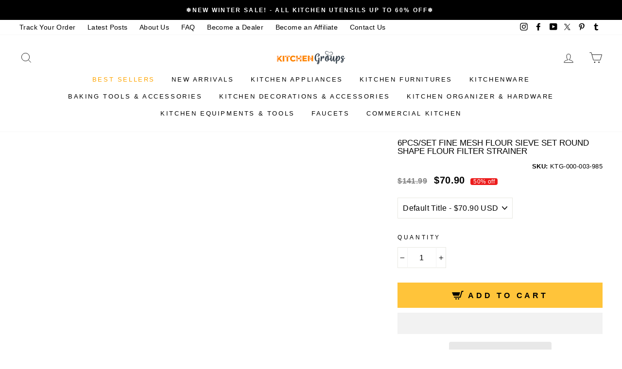

--- FILE ---
content_type: text/css
request_url: https://kitchengroups.com/cdn/shop/t/38/assets/custom.css?v=146691337221590420711763393261
body_size: 151
content:
span.component-label-item.with_icon{border:1px solid #ffa39e;color:#ffa39e;max-width:100%;overflow:hidden;display:flex;justify-content:center;align-items:center;height:25px;width:-webkit-fit-content;width:-moz-fit-content;width:fit-content;font-size:12px;font-weight:400;padding:0 4px;border-radius:4px}.component-label-item-label-text{max-width:100%;flex:1;font-size:14px;font-weight:400;-webkit-text-size-adjust:100%}.component-label-item-label-text,.component-label-item.with_icon .component-label-item-label-text{color:#f5222d;display:inline-block;overflow:hidden;text-overflow:ellipsis;white-space:nowrap}.component-label-item .divide-vertical-line{height:10px;margin:0 5px;position:relative;top:0;background-color:#ffa39e;display:inline-block;width:1px}.component-label-item-with_icon{display:flex;flex-wrap:wrap;margin-bottom:15px}span.component-label-item.with_icon{margin-right:10px;margin-top:5px;margin-bottom:5px}span.announcement-timer{color:#fff}.countdown-banner__segment{background:#ffc43a;padding:0 10px;border-radius:4px;line-height:20px;margin:0 4px}button.btn.btn--full.cart__checkout:hover{color:#fff}.announcement-slider span{display:inline-block}.product__price-savings{background:#ec1c1c;color:#fff;font-size:12px;padding:0 6px;border-radius:4px}.ProgressBar__progressBar{height:10px;width:100%;border-radius:50px;background-color:#0000000d;overflow:hidden;margin-top:0;position:relative}.ProgressBar__filler,.ProgressBar__progressBarOverlay{position:absolute;top:0;left:0;width:100%;height:100%}body.template-cart header{margin-bottom:10px}body.template-cart .page-width.page-content{padding-top:25px}.product-single__description.rte img{margin:0!important}.ProgressBar__filler{background-color:#bb531c;-webkit-transition:background-color .2s ease-in-out,-webkit-transform .2s ease-in;transition:background-color .2s ease-in-out,-webkit-transform .2s ease-in;transition:transform .2s ease-in,background-color .2s ease-in-out;transition:transform .2s ease-in,background-color .2s ease-in-out,-webkit-transform .2s ease-in;z-index:1}.ProgressBar__progressBarOverlay{-webkit-box-shadow:inset 0 2px 2px rgba(0,0,0,.2);box-shadow:inset 0 2px 2px #0003;z-index:2;border-radius:50px}#cart-shipping-price a{color:#bb531c;padding-left:4px;text-decoration:underline}#cart-shipping-price{color:#bb531c;padding:10px 0;font-size:14px;text-align:center;text-transform:none}.ProgressBar__filler.ship-success{background-color:#2e832c}.ship-success,.ship-success a{color:#2e832c!important}.drawer__title.h3{padding:0 10px}.drawer__title__cart{text-align:center}.drawer__title__cart .drawer__title.h3{max-width:500px;margin:0 auto;display:block}.product__price.product__price--compare{font-size:22px}.product__price{font-size:24px;font-weight:600}button.btn.btn--full.cart__checkout span.ajaxcart__price{margin:0;color:#000}button.btn.btn--full.cart__checkout:hover span.ajaxcart__price{margin:0;color:#fff}.ajaxcart__price{font-weight:600}.ajaxcart__row .ajaxcart__price,.total-price .ajaxcart__price{font-size:15.6px}button.btn.btn--full.cart__checkout{display:flex;justify-content:space-between}span.abc{color:#000}button.btn.btn--full.cart__checkout:hover span.abc{color:#fff}.countdown-container.date-countdown-container{background-color:#fef3c7;border:1px solid rgba(253,230,138,1);padding:8px;width:96%;margin:0 auto 15px;border-radius:.25rem}#cart-countdown,#cart-countdowns{font-size:14px}@media (max-width:767px){#cart-shipping-price{font-size:12px}.component-label-item-with_icon{justify-content:center}}
/*# sourceMappingURL=/cdn/shop/t/38/assets/custom.css.map?v=146691337221590420711763393261 */


--- FILE ---
content_type: text/json
request_url: https://conf.config-security.com/model
body_size: 85
content:
{"title":"recommendation AI model (keras)","structure":"release_id=0x65:70:72:5d:47:78:75:79:5a:2b:25:40:49:75:5c:3f:28:52:76:5b:3d:5b:5a:39:7b:38:65:5a:7d;keras;dn7bwt34v0i4ic3s23kabyobyp0aggudn81tso6g64az7b8ojy65qij37z8bix3ato778ifw","weights":"../weights/6570725d.h5","biases":"../biases/6570725d.h5"}